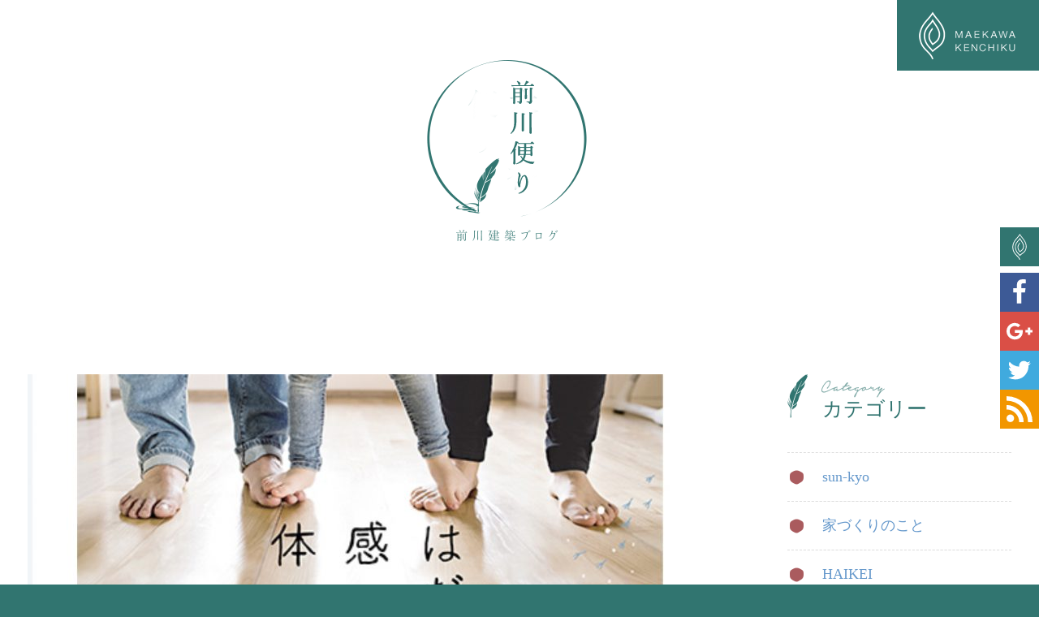

--- FILE ---
content_type: text/html; charset=UTF-8
request_url: https://blog.konoka-maeken.jp/archives/9837
body_size: 18059
content:
<!DOCTYPE html>
<html dir="ltr" lang="ja" prefix="og: https://ogp.me/ns#" class="no-js no-svg">
<head>
<meta charset="UTF-8">
<meta name="viewport" content="width=device-width, initial-scale=1">
<link rel="shortcut icon" href="https://blog.konoka-maeken.jp/favicon.ico">
<script type="text/javascript" src="//webfont.fontplus.jp/accessor/script/fontplus.js?J8CVW4Md-nY%3D&aa=1&ab=2" charset="utf-8"></script>

<script>(function(html){html.className = html.className.replace(/\bno-js\b/,'js')})(document.documentElement);</script>
<title>はだし | 前川便り｜富山の工務店 前川建築ブログ</title>

	  	<style>img:is([sizes="auto" i], [sizes^="auto," i]) { contain-intrinsic-size: 3000px 1500px }</style>
	
		<!-- All in One SEO 4.9.3 - aioseo.com -->
	<meta name="robots" content="max-image-preview:large" />
	<meta name="author" content="高川 綾乃"/>
	<link rel="canonical" href="https://blog.konoka-maeken.jp/archives/9837" />
	<meta name="generator" content="All in One SEO (AIOSEO) 4.9.3" />
		<meta property="og:locale" content="ja_JP" />
		<meta property="og:site_name" content="KONOKA STYLE" />
		<meta property="og:type" content="article" />
		<meta property="og:title" content="はだし | 前川便り｜富山の工務店 前川建築ブログ" />
		<meta property="og:url" content="https://blog.konoka-maeken.jp/archives/9837" />
		<meta property="og:image" content="https://blog.konoka-maeken.jp/wp-content/uploads/2018/03/img_9435.jpg" />
		<meta property="og:image:secure_url" content="https://blog.konoka-maeken.jp/wp-content/uploads/2018/03/img_9435.jpg" />
		<meta property="og:image:width" content="1334" />
		<meta property="og:image:height" content="750" />
		<meta property="article:published_time" content="2018-03-16T13:13:32+00:00" />
		<meta property="article:modified_time" content="2018-03-16T13:13:32+00:00" />
		<meta name="twitter:card" content="summary" />
		<meta name="twitter:title" content="はだし | 前川便り｜富山の工務店 前川建築ブログ" />
		<meta name="twitter:image" content="https://blog.konoka-maeken.jp/wp-content/uploads/2018/03/img_9435.jpg" />
		<script type="application/ld+json" class="aioseo-schema">
			{"@context":"https:\/\/schema.org","@graph":[{"@type":"Article","@id":"https:\/\/blog.konoka-maeken.jp\/archives\/9837#article","name":"\u306f\u3060\u3057 | \u524d\u5ddd\u4fbf\u308a\uff5c\u5bcc\u5c71\u306e\u5de5\u52d9\u5e97 \u524d\u5ddd\u5efa\u7bc9\u30d6\u30ed\u30b0","headline":"\u306f\u3060\u3057","author":{"@id":"https:\/\/blog.konoka-maeken.jp\/archives\/author\/takagawa#author"},"publisher":{"@id":"https:\/\/blog.konoka-maeken.jp\/#organization"},"image":{"@type":"ImageObject","url":"https:\/\/blog.konoka-maeken.jp\/wp-content\/uploads\/2018\/03\/img_9435.jpg","width":1334,"height":750},"datePublished":"2018-03-16T22:13:32+09:00","dateModified":"2018-03-16T22:13:32+09:00","inLanguage":"ja","mainEntityOfPage":{"@id":"https:\/\/blog.konoka-maeken.jp\/archives\/9837#webpage"},"isPartOf":{"@id":"https:\/\/blog.konoka-maeken.jp\/archives\/9837#webpage"},"articleSection":"\u65e5\u3005\u306e\u30b3\u30c8, \u3064\u3076\u3084\u304d"},{"@type":"BreadcrumbList","@id":"https:\/\/blog.konoka-maeken.jp\/archives\/9837#breadcrumblist","itemListElement":[{"@type":"ListItem","@id":"https:\/\/blog.konoka-maeken.jp#listItem","position":1,"name":"\u30db\u30fc\u30e0","item":"https:\/\/blog.konoka-maeken.jp","nextItem":{"@type":"ListItem","@id":"https:\/\/blog.konoka-maeken.jp\/archives\/category\/daily#listItem","name":"\u65e5\u3005\u306e\u30b3\u30c8"}},{"@type":"ListItem","@id":"https:\/\/blog.konoka-maeken.jp\/archives\/category\/daily#listItem","position":2,"name":"\u65e5\u3005\u306e\u30b3\u30c8","item":"https:\/\/blog.konoka-maeken.jp\/archives\/category\/daily","nextItem":{"@type":"ListItem","@id":"https:\/\/blog.konoka-maeken.jp\/archives\/category\/daily\/monologue#listItem","name":"\u3064\u3076\u3084\u304d"},"previousItem":{"@type":"ListItem","@id":"https:\/\/blog.konoka-maeken.jp#listItem","name":"\u30db\u30fc\u30e0"}},{"@type":"ListItem","@id":"https:\/\/blog.konoka-maeken.jp\/archives\/category\/daily\/monologue#listItem","position":3,"name":"\u3064\u3076\u3084\u304d","item":"https:\/\/blog.konoka-maeken.jp\/archives\/category\/daily\/monologue","nextItem":{"@type":"ListItem","@id":"https:\/\/blog.konoka-maeken.jp\/archives\/9837#listItem","name":"\u306f\u3060\u3057"},"previousItem":{"@type":"ListItem","@id":"https:\/\/blog.konoka-maeken.jp\/archives\/category\/daily#listItem","name":"\u65e5\u3005\u306e\u30b3\u30c8"}},{"@type":"ListItem","@id":"https:\/\/blog.konoka-maeken.jp\/archives\/9837#listItem","position":4,"name":"\u306f\u3060\u3057","previousItem":{"@type":"ListItem","@id":"https:\/\/blog.konoka-maeken.jp\/archives\/category\/daily\/monologue#listItem","name":"\u3064\u3076\u3084\u304d"}}]},{"@type":"Organization","@id":"https:\/\/blog.konoka-maeken.jp\/#organization","name":"\u524d\u5ddd\u4fbf\u308a\uff5c\u5bcc\u5c71\u306e\u5de5\u52d9\u5e97 \u524d\u5ddd\u5efa\u7bc9\u30d6\u30ed\u30b0","url":"https:\/\/blog.konoka-maeken.jp\/","logo":{"@type":"ImageObject","url":"https:\/\/blog.konoka-maeken.jp\/wp-content\/uploads\/2019\/05\/logo.png","@id":"https:\/\/blog.konoka-maeken.jp\/archives\/9837\/#organizationLogo","width":270,"height":270},"image":{"@id":"https:\/\/blog.konoka-maeken.jp\/archives\/9837\/#organizationLogo"}},{"@type":"Person","@id":"https:\/\/blog.konoka-maeken.jp\/archives\/author\/takagawa#author","url":"https:\/\/blog.konoka-maeken.jp\/archives\/author\/takagawa","name":"\u9ad8\u5ddd \u7dbe\u4e43"},{"@type":"WebPage","@id":"https:\/\/blog.konoka-maeken.jp\/archives\/9837#webpage","url":"https:\/\/blog.konoka-maeken.jp\/archives\/9837","name":"\u306f\u3060\u3057 | \u524d\u5ddd\u4fbf\u308a\uff5c\u5bcc\u5c71\u306e\u5de5\u52d9\u5e97 \u524d\u5ddd\u5efa\u7bc9\u30d6\u30ed\u30b0","inLanguage":"ja","isPartOf":{"@id":"https:\/\/blog.konoka-maeken.jp\/#website"},"breadcrumb":{"@id":"https:\/\/blog.konoka-maeken.jp\/archives\/9837#breadcrumblist"},"author":{"@id":"https:\/\/blog.konoka-maeken.jp\/archives\/author\/takagawa#author"},"creator":{"@id":"https:\/\/blog.konoka-maeken.jp\/archives\/author\/takagawa#author"},"image":{"@type":"ImageObject","url":"https:\/\/blog.konoka-maeken.jp\/wp-content\/uploads\/2018\/03\/img_9435.jpg","@id":"https:\/\/blog.konoka-maeken.jp\/archives\/9837\/#mainImage","width":1334,"height":750},"primaryImageOfPage":{"@id":"https:\/\/blog.konoka-maeken.jp\/archives\/9837#mainImage"},"datePublished":"2018-03-16T22:13:32+09:00","dateModified":"2018-03-16T22:13:32+09:00"},{"@type":"WebSite","@id":"https:\/\/blog.konoka-maeken.jp\/#website","url":"https:\/\/blog.konoka-maeken.jp\/","name":"\u524d\u5ddd\u4fbf\u308a\uff5c\u5bcc\u5c71\u306e\u5de5\u52d9\u5e97 \u524d\u5ddd\u5efa\u7bc9\u30d6\u30ed\u30b0","inLanguage":"ja","publisher":{"@id":"https:\/\/blog.konoka-maeken.jp\/#organization"}}]}
		</script>
		<!-- All in One SEO -->

<link rel='dns-prefetch' href='//fonts.googleapis.com' />
<link rel="alternate" type="application/rss+xml" title="前川便り｜富山の工務店 前川建築ブログ &raquo; フィード" href="https://blog.konoka-maeken.jp/feed" />
<link rel="alternate" type="application/rss+xml" title="前川便り｜富山の工務店 前川建築ブログ &raquo; コメントフィード" href="https://blog.konoka-maeken.jp/comments/feed" />
		<!-- This site uses the Google Analytics by ExactMetrics plugin v8.11.1 - Using Analytics tracking - https://www.exactmetrics.com/ -->
		<!-- Note: ExactMetrics is not currently configured on this site. The site owner needs to authenticate with Google Analytics in the ExactMetrics settings panel. -->
					<!-- No tracking code set -->
				<!-- / Google Analytics by ExactMetrics -->
		<script>
window._wpemojiSettings = {"baseUrl":"https:\/\/s.w.org\/images\/core\/emoji\/16.0.1\/72x72\/","ext":".png","svgUrl":"https:\/\/s.w.org\/images\/core\/emoji\/16.0.1\/svg\/","svgExt":".svg","source":{"concatemoji":"https:\/\/blog.konoka-maeken.jp\/wp-includes\/js\/wp-emoji-release.min.js?ver=6.8.3"}};
/*! This file is auto-generated */
!function(s,n){var o,i,e;function c(e){try{var t={supportTests:e,timestamp:(new Date).valueOf()};sessionStorage.setItem(o,JSON.stringify(t))}catch(e){}}function p(e,t,n){e.clearRect(0,0,e.canvas.width,e.canvas.height),e.fillText(t,0,0);var t=new Uint32Array(e.getImageData(0,0,e.canvas.width,e.canvas.height).data),a=(e.clearRect(0,0,e.canvas.width,e.canvas.height),e.fillText(n,0,0),new Uint32Array(e.getImageData(0,0,e.canvas.width,e.canvas.height).data));return t.every(function(e,t){return e===a[t]})}function u(e,t){e.clearRect(0,0,e.canvas.width,e.canvas.height),e.fillText(t,0,0);for(var n=e.getImageData(16,16,1,1),a=0;a<n.data.length;a++)if(0!==n.data[a])return!1;return!0}function f(e,t,n,a){switch(t){case"flag":return n(e,"\ud83c\udff3\ufe0f\u200d\u26a7\ufe0f","\ud83c\udff3\ufe0f\u200b\u26a7\ufe0f")?!1:!n(e,"\ud83c\udde8\ud83c\uddf6","\ud83c\udde8\u200b\ud83c\uddf6")&&!n(e,"\ud83c\udff4\udb40\udc67\udb40\udc62\udb40\udc65\udb40\udc6e\udb40\udc67\udb40\udc7f","\ud83c\udff4\u200b\udb40\udc67\u200b\udb40\udc62\u200b\udb40\udc65\u200b\udb40\udc6e\u200b\udb40\udc67\u200b\udb40\udc7f");case"emoji":return!a(e,"\ud83e\udedf")}return!1}function g(e,t,n,a){var r="undefined"!=typeof WorkerGlobalScope&&self instanceof WorkerGlobalScope?new OffscreenCanvas(300,150):s.createElement("canvas"),o=r.getContext("2d",{willReadFrequently:!0}),i=(o.textBaseline="top",o.font="600 32px Arial",{});return e.forEach(function(e){i[e]=t(o,e,n,a)}),i}function t(e){var t=s.createElement("script");t.src=e,t.defer=!0,s.head.appendChild(t)}"undefined"!=typeof Promise&&(o="wpEmojiSettingsSupports",i=["flag","emoji"],n.supports={everything:!0,everythingExceptFlag:!0},e=new Promise(function(e){s.addEventListener("DOMContentLoaded",e,{once:!0})}),new Promise(function(t){var n=function(){try{var e=JSON.parse(sessionStorage.getItem(o));if("object"==typeof e&&"number"==typeof e.timestamp&&(new Date).valueOf()<e.timestamp+604800&&"object"==typeof e.supportTests)return e.supportTests}catch(e){}return null}();if(!n){if("undefined"!=typeof Worker&&"undefined"!=typeof OffscreenCanvas&&"undefined"!=typeof URL&&URL.createObjectURL&&"undefined"!=typeof Blob)try{var e="postMessage("+g.toString()+"("+[JSON.stringify(i),f.toString(),p.toString(),u.toString()].join(",")+"));",a=new Blob([e],{type:"text/javascript"}),r=new Worker(URL.createObjectURL(a),{name:"wpTestEmojiSupports"});return void(r.onmessage=function(e){c(n=e.data),r.terminate(),t(n)})}catch(e){}c(n=g(i,f,p,u))}t(n)}).then(function(e){for(var t in e)n.supports[t]=e[t],n.supports.everything=n.supports.everything&&n.supports[t],"flag"!==t&&(n.supports.everythingExceptFlag=n.supports.everythingExceptFlag&&n.supports[t]);n.supports.everythingExceptFlag=n.supports.everythingExceptFlag&&!n.supports.flag,n.DOMReady=!1,n.readyCallback=function(){n.DOMReady=!0}}).then(function(){return e}).then(function(){var e;n.supports.everything||(n.readyCallback(),(e=n.source||{}).concatemoji?t(e.concatemoji):e.wpemoji&&e.twemoji&&(t(e.twemoji),t(e.wpemoji)))}))}((window,document),window._wpemojiSettings);
</script>
<style id='wp-emoji-styles-inline-css'>

	img.wp-smiley, img.emoji {
		display: inline !important;
		border: none !important;
		box-shadow: none !important;
		height: 1em !important;
		width: 1em !important;
		margin: 0 0.07em !important;
		vertical-align: -0.1em !important;
		background: none !important;
		padding: 0 !important;
	}
</style>
<link rel='stylesheet' id='wp-block-library-css' href='https://blog.konoka-maeken.jp/wp-includes/css/dist/block-library/style.min.css?ver=6.8.3' media='all' />
<style id='wp-block-library-theme-inline-css'>
.wp-block-audio :where(figcaption){color:#555;font-size:13px;text-align:center}.is-dark-theme .wp-block-audio :where(figcaption){color:#ffffffa6}.wp-block-audio{margin:0 0 1em}.wp-block-code{border:1px solid #ccc;border-radius:4px;font-family:Menlo,Consolas,monaco,monospace;padding:.8em 1em}.wp-block-embed :where(figcaption){color:#555;font-size:13px;text-align:center}.is-dark-theme .wp-block-embed :where(figcaption){color:#ffffffa6}.wp-block-embed{margin:0 0 1em}.blocks-gallery-caption{color:#555;font-size:13px;text-align:center}.is-dark-theme .blocks-gallery-caption{color:#ffffffa6}:root :where(.wp-block-image figcaption){color:#555;font-size:13px;text-align:center}.is-dark-theme :root :where(.wp-block-image figcaption){color:#ffffffa6}.wp-block-image{margin:0 0 1em}.wp-block-pullquote{border-bottom:4px solid;border-top:4px solid;color:currentColor;margin-bottom:1.75em}.wp-block-pullquote cite,.wp-block-pullquote footer,.wp-block-pullquote__citation{color:currentColor;font-size:.8125em;font-style:normal;text-transform:uppercase}.wp-block-quote{border-left:.25em solid;margin:0 0 1.75em;padding-left:1em}.wp-block-quote cite,.wp-block-quote footer{color:currentColor;font-size:.8125em;font-style:normal;position:relative}.wp-block-quote:where(.has-text-align-right){border-left:none;border-right:.25em solid;padding-left:0;padding-right:1em}.wp-block-quote:where(.has-text-align-center){border:none;padding-left:0}.wp-block-quote.is-large,.wp-block-quote.is-style-large,.wp-block-quote:where(.is-style-plain){border:none}.wp-block-search .wp-block-search__label{font-weight:700}.wp-block-search__button{border:1px solid #ccc;padding:.375em .625em}:where(.wp-block-group.has-background){padding:1.25em 2.375em}.wp-block-separator.has-css-opacity{opacity:.4}.wp-block-separator{border:none;border-bottom:2px solid;margin-left:auto;margin-right:auto}.wp-block-separator.has-alpha-channel-opacity{opacity:1}.wp-block-separator:not(.is-style-wide):not(.is-style-dots){width:100px}.wp-block-separator.has-background:not(.is-style-dots){border-bottom:none;height:1px}.wp-block-separator.has-background:not(.is-style-wide):not(.is-style-dots){height:2px}.wp-block-table{margin:0 0 1em}.wp-block-table td,.wp-block-table th{word-break:normal}.wp-block-table :where(figcaption){color:#555;font-size:13px;text-align:center}.is-dark-theme .wp-block-table :where(figcaption){color:#ffffffa6}.wp-block-video :where(figcaption){color:#555;font-size:13px;text-align:center}.is-dark-theme .wp-block-video :where(figcaption){color:#ffffffa6}.wp-block-video{margin:0 0 1em}:root :where(.wp-block-template-part.has-background){margin-bottom:0;margin-top:0;padding:1.25em 2.375em}
</style>
<style id='classic-theme-styles-inline-css'>
/*! This file is auto-generated */
.wp-block-button__link{color:#fff;background-color:#32373c;border-radius:9999px;box-shadow:none;text-decoration:none;padding:calc(.667em + 2px) calc(1.333em + 2px);font-size:1.125em}.wp-block-file__button{background:#32373c;color:#fff;text-decoration:none}
</style>
<link rel='stylesheet' id='aioseo/css/src/vue/standalone/blocks/table-of-contents/global.scss-css' href='https://blog.konoka-maeken.jp/wp-content/plugins/all-in-one-seo-pack/dist/Lite/assets/css/table-of-contents/global.e90f6d47.css?ver=4.9.3' media='all' />
<style id='global-styles-inline-css'>
:root{--wp--preset--aspect-ratio--square: 1;--wp--preset--aspect-ratio--4-3: 4/3;--wp--preset--aspect-ratio--3-4: 3/4;--wp--preset--aspect-ratio--3-2: 3/2;--wp--preset--aspect-ratio--2-3: 2/3;--wp--preset--aspect-ratio--16-9: 16/9;--wp--preset--aspect-ratio--9-16: 9/16;--wp--preset--color--black: #000000;--wp--preset--color--cyan-bluish-gray: #abb8c3;--wp--preset--color--white: #ffffff;--wp--preset--color--pale-pink: #f78da7;--wp--preset--color--vivid-red: #cf2e2e;--wp--preset--color--luminous-vivid-orange: #ff6900;--wp--preset--color--luminous-vivid-amber: #fcb900;--wp--preset--color--light-green-cyan: #7bdcb5;--wp--preset--color--vivid-green-cyan: #00d084;--wp--preset--color--pale-cyan-blue: #8ed1fc;--wp--preset--color--vivid-cyan-blue: #0693e3;--wp--preset--color--vivid-purple: #9b51e0;--wp--preset--gradient--vivid-cyan-blue-to-vivid-purple: linear-gradient(135deg,rgba(6,147,227,1) 0%,rgb(155,81,224) 100%);--wp--preset--gradient--light-green-cyan-to-vivid-green-cyan: linear-gradient(135deg,rgb(122,220,180) 0%,rgb(0,208,130) 100%);--wp--preset--gradient--luminous-vivid-amber-to-luminous-vivid-orange: linear-gradient(135deg,rgba(252,185,0,1) 0%,rgba(255,105,0,1) 100%);--wp--preset--gradient--luminous-vivid-orange-to-vivid-red: linear-gradient(135deg,rgba(255,105,0,1) 0%,rgb(207,46,46) 100%);--wp--preset--gradient--very-light-gray-to-cyan-bluish-gray: linear-gradient(135deg,rgb(238,238,238) 0%,rgb(169,184,195) 100%);--wp--preset--gradient--cool-to-warm-spectrum: linear-gradient(135deg,rgb(74,234,220) 0%,rgb(151,120,209) 20%,rgb(207,42,186) 40%,rgb(238,44,130) 60%,rgb(251,105,98) 80%,rgb(254,248,76) 100%);--wp--preset--gradient--blush-light-purple: linear-gradient(135deg,rgb(255,206,236) 0%,rgb(152,150,240) 100%);--wp--preset--gradient--blush-bordeaux: linear-gradient(135deg,rgb(254,205,165) 0%,rgb(254,45,45) 50%,rgb(107,0,62) 100%);--wp--preset--gradient--luminous-dusk: linear-gradient(135deg,rgb(255,203,112) 0%,rgb(199,81,192) 50%,rgb(65,88,208) 100%);--wp--preset--gradient--pale-ocean: linear-gradient(135deg,rgb(255,245,203) 0%,rgb(182,227,212) 50%,rgb(51,167,181) 100%);--wp--preset--gradient--electric-grass: linear-gradient(135deg,rgb(202,248,128) 0%,rgb(113,206,126) 100%);--wp--preset--gradient--midnight: linear-gradient(135deg,rgb(2,3,129) 0%,rgb(40,116,252) 100%);--wp--preset--font-size--small: 13px;--wp--preset--font-size--medium: 20px;--wp--preset--font-size--large: 36px;--wp--preset--font-size--x-large: 42px;--wp--preset--spacing--20: 0.44rem;--wp--preset--spacing--30: 0.67rem;--wp--preset--spacing--40: 1rem;--wp--preset--spacing--50: 1.5rem;--wp--preset--spacing--60: 2.25rem;--wp--preset--spacing--70: 3.38rem;--wp--preset--spacing--80: 5.06rem;--wp--preset--shadow--natural: 6px 6px 9px rgba(0, 0, 0, 0.2);--wp--preset--shadow--deep: 12px 12px 50px rgba(0, 0, 0, 0.4);--wp--preset--shadow--sharp: 6px 6px 0px rgba(0, 0, 0, 0.2);--wp--preset--shadow--outlined: 6px 6px 0px -3px rgba(255, 255, 255, 1), 6px 6px rgba(0, 0, 0, 1);--wp--preset--shadow--crisp: 6px 6px 0px rgba(0, 0, 0, 1);}:where(.is-layout-flex){gap: 0.5em;}:where(.is-layout-grid){gap: 0.5em;}body .is-layout-flex{display: flex;}.is-layout-flex{flex-wrap: wrap;align-items: center;}.is-layout-flex > :is(*, div){margin: 0;}body .is-layout-grid{display: grid;}.is-layout-grid > :is(*, div){margin: 0;}:where(.wp-block-columns.is-layout-flex){gap: 2em;}:where(.wp-block-columns.is-layout-grid){gap: 2em;}:where(.wp-block-post-template.is-layout-flex){gap: 1.25em;}:where(.wp-block-post-template.is-layout-grid){gap: 1.25em;}.has-black-color{color: var(--wp--preset--color--black) !important;}.has-cyan-bluish-gray-color{color: var(--wp--preset--color--cyan-bluish-gray) !important;}.has-white-color{color: var(--wp--preset--color--white) !important;}.has-pale-pink-color{color: var(--wp--preset--color--pale-pink) !important;}.has-vivid-red-color{color: var(--wp--preset--color--vivid-red) !important;}.has-luminous-vivid-orange-color{color: var(--wp--preset--color--luminous-vivid-orange) !important;}.has-luminous-vivid-amber-color{color: var(--wp--preset--color--luminous-vivid-amber) !important;}.has-light-green-cyan-color{color: var(--wp--preset--color--light-green-cyan) !important;}.has-vivid-green-cyan-color{color: var(--wp--preset--color--vivid-green-cyan) !important;}.has-pale-cyan-blue-color{color: var(--wp--preset--color--pale-cyan-blue) !important;}.has-vivid-cyan-blue-color{color: var(--wp--preset--color--vivid-cyan-blue) !important;}.has-vivid-purple-color{color: var(--wp--preset--color--vivid-purple) !important;}.has-black-background-color{background-color: var(--wp--preset--color--black) !important;}.has-cyan-bluish-gray-background-color{background-color: var(--wp--preset--color--cyan-bluish-gray) !important;}.has-white-background-color{background-color: var(--wp--preset--color--white) !important;}.has-pale-pink-background-color{background-color: var(--wp--preset--color--pale-pink) !important;}.has-vivid-red-background-color{background-color: var(--wp--preset--color--vivid-red) !important;}.has-luminous-vivid-orange-background-color{background-color: var(--wp--preset--color--luminous-vivid-orange) !important;}.has-luminous-vivid-amber-background-color{background-color: var(--wp--preset--color--luminous-vivid-amber) !important;}.has-light-green-cyan-background-color{background-color: var(--wp--preset--color--light-green-cyan) !important;}.has-vivid-green-cyan-background-color{background-color: var(--wp--preset--color--vivid-green-cyan) !important;}.has-pale-cyan-blue-background-color{background-color: var(--wp--preset--color--pale-cyan-blue) !important;}.has-vivid-cyan-blue-background-color{background-color: var(--wp--preset--color--vivid-cyan-blue) !important;}.has-vivid-purple-background-color{background-color: var(--wp--preset--color--vivid-purple) !important;}.has-black-border-color{border-color: var(--wp--preset--color--black) !important;}.has-cyan-bluish-gray-border-color{border-color: var(--wp--preset--color--cyan-bluish-gray) !important;}.has-white-border-color{border-color: var(--wp--preset--color--white) !important;}.has-pale-pink-border-color{border-color: var(--wp--preset--color--pale-pink) !important;}.has-vivid-red-border-color{border-color: var(--wp--preset--color--vivid-red) !important;}.has-luminous-vivid-orange-border-color{border-color: var(--wp--preset--color--luminous-vivid-orange) !important;}.has-luminous-vivid-amber-border-color{border-color: var(--wp--preset--color--luminous-vivid-amber) !important;}.has-light-green-cyan-border-color{border-color: var(--wp--preset--color--light-green-cyan) !important;}.has-vivid-green-cyan-border-color{border-color: var(--wp--preset--color--vivid-green-cyan) !important;}.has-pale-cyan-blue-border-color{border-color: var(--wp--preset--color--pale-cyan-blue) !important;}.has-vivid-cyan-blue-border-color{border-color: var(--wp--preset--color--vivid-cyan-blue) !important;}.has-vivid-purple-border-color{border-color: var(--wp--preset--color--vivid-purple) !important;}.has-vivid-cyan-blue-to-vivid-purple-gradient-background{background: var(--wp--preset--gradient--vivid-cyan-blue-to-vivid-purple) !important;}.has-light-green-cyan-to-vivid-green-cyan-gradient-background{background: var(--wp--preset--gradient--light-green-cyan-to-vivid-green-cyan) !important;}.has-luminous-vivid-amber-to-luminous-vivid-orange-gradient-background{background: var(--wp--preset--gradient--luminous-vivid-amber-to-luminous-vivid-orange) !important;}.has-luminous-vivid-orange-to-vivid-red-gradient-background{background: var(--wp--preset--gradient--luminous-vivid-orange-to-vivid-red) !important;}.has-very-light-gray-to-cyan-bluish-gray-gradient-background{background: var(--wp--preset--gradient--very-light-gray-to-cyan-bluish-gray) !important;}.has-cool-to-warm-spectrum-gradient-background{background: var(--wp--preset--gradient--cool-to-warm-spectrum) !important;}.has-blush-light-purple-gradient-background{background: var(--wp--preset--gradient--blush-light-purple) !important;}.has-blush-bordeaux-gradient-background{background: var(--wp--preset--gradient--blush-bordeaux) !important;}.has-luminous-dusk-gradient-background{background: var(--wp--preset--gradient--luminous-dusk) !important;}.has-pale-ocean-gradient-background{background: var(--wp--preset--gradient--pale-ocean) !important;}.has-electric-grass-gradient-background{background: var(--wp--preset--gradient--electric-grass) !important;}.has-midnight-gradient-background{background: var(--wp--preset--gradient--midnight) !important;}.has-small-font-size{font-size: var(--wp--preset--font-size--small) !important;}.has-medium-font-size{font-size: var(--wp--preset--font-size--medium) !important;}.has-large-font-size{font-size: var(--wp--preset--font-size--large) !important;}.has-x-large-font-size{font-size: var(--wp--preset--font-size--x-large) !important;}
:where(.wp-block-post-template.is-layout-flex){gap: 1.25em;}:where(.wp-block-post-template.is-layout-grid){gap: 1.25em;}
:where(.wp-block-columns.is-layout-flex){gap: 2em;}:where(.wp-block-columns.is-layout-grid){gap: 2em;}
:root :where(.wp-block-pullquote){font-size: 1.5em;line-height: 1.6;}
</style>
<link rel='stylesheet' id='wp-lightbox-2.min.css-css' href='https://blog.konoka-maeken.jp/wp-content/plugins/wp-lightbox-2/styles/lightbox.min.css?ver=1.3.4' media='all' />
<link rel='stylesheet' id='twentyseventeen-style-css' href='https://blog.konoka-maeken.jp/wp-content/themes/blog2017/style.css?ver=20250415' media='all' />
<link rel='stylesheet' id='twentyseventeen-block-style-css' href='https://blog.konoka-maeken.jp/wp-content/themes/twentyseventeen/assets/css/blocks.css?ver=20240729' media='all' />
<script src="https://blog.konoka-maeken.jp/wp-includes/js/jquery/jquery.min.js?ver=3.7.1" id="jquery-core-js"></script>
<script src="https://blog.konoka-maeken.jp/wp-includes/js/jquery/jquery-migrate.min.js?ver=3.4.1" id="jquery-migrate-js"></script>
<script id="twentyseventeen-global-js-extra">
var twentyseventeenScreenReaderText = {"quote":"<svg class=\"icon icon-quote-right\" aria-hidden=\"true\" role=\"img\"> <use href=\"#icon-quote-right\" xlink:href=\"#icon-quote-right\"><\/use> <\/svg>"};
</script>
<script src="https://blog.konoka-maeken.jp/wp-content/themes/twentyseventeen/assets/js/global.js?ver=20211130" id="twentyseventeen-global-js" defer data-wp-strategy="defer"></script>
<link rel="https://api.w.org/" href="https://blog.konoka-maeken.jp/wp-json/" /><link rel="alternate" title="JSON" type="application/json" href="https://blog.konoka-maeken.jp/wp-json/wp/v2/posts/9837" /><link rel="alternate" title="oEmbed (JSON)" type="application/json+oembed" href="https://blog.konoka-maeken.jp/wp-json/oembed/1.0/embed?url=https%3A%2F%2Fblog.konoka-maeken.jp%2Farchives%2F9837" />
<link rel="alternate" title="oEmbed (XML)" type="text/xml+oembed" href="https://blog.konoka-maeken.jp/wp-json/oembed/1.0/embed?url=https%3A%2F%2Fblog.konoka-maeken.jp%2Farchives%2F9837&#038;format=xml" />
		<style id="twentyseventeen-custom-header-styles" type="text/css">
				.site-title,
		.site-description {
			position: absolute;
			clip-path: inset(50%);
		}
				</style>
		<script type="text/javascript">
(function( $ ) {
	$(function() {
	var openBtn = $('.sp-btn'),
		openArea = $('.sp-menu'),
		slideTime = 200;
	
		//openArea.css('display','none');
		$('.sp-btn').click(function(){
			$(this).toggleClass('toggled-on');
			$('.sp-menu').slideToggle(slideTime);
		});
	});
})( jQuery );
</script>
<script async src="https://beacon.digima.com/v2/bootstrap/d0b-QU9HTUtRRTNPR3xFakxBWUhZWE9nZzR1UnVCNDg3Vw"></script>
</head>

<body class="wp-singular post-template-default single single-post postid-9837 single-format-standard wp-custom-logo wp-embed-responsive wp-theme-twentyseventeen wp-child-theme-blog2017 group-blog has-sidebar title-tagline-hidden colors-light">
<div id="page" class="site">
	<a class="skip-link screen-reader-text" href="#content">コンテンツへスキップ</a>

	<header id="masthead" class="site-header" role="banner">

		<div class="custom-header">

		<div class="custom-header-media">
					</div>

	<div class="site-branding">
	<div class="wrap">

		<a href="https://blog.konoka-maeken.jp/" class="custom-logo-link" rel="home"><img width="270" height="270" src="https://blog.konoka-maeken.jp/wp-content/uploads/2019/05/logo.png" class="custom-logo" alt="前川便り｜富山の工務店 前川建築ブログ" decoding="async" fetchpriority="high" /></a>
		<div class="site-branding-text">
										<p class="site-title"><a href="https://blog.konoka-maeken.jp/" rel="home" >前川便り｜富山の工務店 前川建築ブログ</a></p>
			
					</div><!-- .site-branding-text -->

		
	</div><!-- .wrap -->
</div><!-- .site-branding -->

</div><!-- .custom-header -->

				<div class="sp-btn"><img src="https://blog.konoka-maeken.jp/wp-content/themes/blog2017/assets/images/btn_menu.png" alt="menu" class="icon-bars" /><img src="https://blog.konoka-maeken.jp/wp-content/themes/blog2017/assets/images/btn_menu_close.png" alt="close" class="icon-close" /></div>
		<div class="sp-menu">
			<div class="wrap">
				<ul class="category-list">
					<li class="cat-item cat-item-34"><a href="https://blog.konoka-maeken.jp/archives/category/sun-kyo">sun-kyo</a>
</li>
	<li class="cat-item cat-item-3"><a href="https://blog.konoka-maeken.jp/archives/category/iedukuri">家づくりのこと</a>
</li>
	<li class="cat-item cat-item-30"><a href="https://blog.konoka-maeken.jp/archives/category/haikei">HAIKEI</a>
</li>
	<li class="cat-item cat-item-4"><a href="https://blog.konoka-maeken.jp/archives/category/daiku">大工の目線</a>
</li>
	<li class="cat-item cat-item-12"><a href="https://blog.konoka-maeken.jp/archives/category/wazawaza">わざわ座「大工の手」</a>
</li>
	<li class="cat-item cat-item-16"><a href="https://blog.konoka-maeken.jp/archives/category/daily">日々のコト</a>
</li>
	<li class="cat-item cat-item-2"><a href="https://blog.konoka-maeken.jp/archives/category/event">イベントレポート</a>
</li>
				</ul>
			</div>
		</div>



	</header><!-- #masthead -->


	<div class="site-content-contain">
		<div id="content" class="site-content">

<div class="wrap">
	<div id="primary" class="content-area">
		<main id="main" class="site-main" role="main">

			
<article id="post-9837" class="post-9837 post type-post status-publish format-standard has-post-thumbnail hentry category-daily category-monologue">

	<div class="post-thumbnail">
		<img width="840" height="472" src="https://blog.konoka-maeken.jp/wp-content/uploads/2018/03/img_9435-840x472.jpg" class="attachment-large size-large wp-post-image" alt="" decoding="async" />			</div><!-- .post-thumbnail -->
	

	<header class="entry-header">
					<div class="cat-icon-badges"><a href="" class="cat-icon-badge cat-daily">日々のコト</a></div>
			<div class="single-author-link"><a href="https://blog.konoka-maeken.jp/archives/author/takagawa" title="高川 綾乃 の投稿" rel="author">高川 綾乃</a></div>
			<time>2018.03.16</time>
			<h1 class="entry-title">はだし</h1>			</header><!-- .entry-header -->

	<div class="entry-content">
		<p>こんばんわ。</p>
<p>スリッパ派、高川です。</p>
<p>結局体調戻らず。</p>
<p>お休みいただいて病院行って。</p>
<p>風邪薬と花粉症の薬を処方され帰宅。</p>
<p>そこから爆睡。</p>
<p>起きたら外真っ暗でびっくらぽん。</p>
<p>そんなこんなで。</p>
<p>明日からは天気よくなるらしいです。</p>
<p>寒いみたいですけど。</p>
<p>プレミオでイベントがありますよ。</p>
<p>はだしで感じる体験会。</p>
<p>展示場だからこそ出来ること。</p>
<p>完成見学会は施主様の家ですからね。</p>
<p>はだしでぺたぺたなんてできません。</p>
<p>させません。</p>
<p>（笑）</p>
<p>スリッパ派も多い昨今ですが。</p>
<p>めんどくさくてたまにそのまま歩いちゃうなんてよくあること。</p>
<p>もはやめんどくさくなってスリッパやめちゃうとかね。</p>
<p>あるある。</p>
<p>前川建築ではお馴染みの杉フロア。</p>
<p>住んだあとにしか体感できない杉フロア。</p>
<p>それが先に体験できちゃう。</p>
<p>高川はこないだ掃除がてら体験してきましたよ。</p>
<p>んふふ。</p>
<p>みなさんもぜひ。</p>
	</div><!-- .entry-content -->
	
	<footer class="entry-footer">
		<div class="single-author clear">
			<div class="author-profile">
				<img src="https://blog.konoka-maeken.jp/wp-content/uploads/takagawa2.jpg" alt="" class="profile-icon" />
			</div>
			<div class="author-text">
				<div class="author-class-name">
					総務・広報				</div>
				<h2 class="author-name">高川 綾乃<small>Ayano Takagawa</small></h2>
				<div class="author-description">
					ゆるーく、のびのび、高川らしさ全開で。ほぼ毎日更新中。					<p><a href="https://blog.konoka-maeken.jp/archives/author/takagawa"><svg class="icon icon-play" aria-hidden="true" role="img"> <use href="#icon-play" xlink:href="#icon-play"></use> </svg>高川 綾乃の記事一覧を見る</a></p>
				</div>
			</div>
		</div>
	</footer>


</article><!-- #post-## -->

<div id="comments" class="comments-area">

		<div id="respond" class="comment-respond">
		<h3 id="reply-title" class="comment-reply-title">コメントを残す <small><a rel="nofollow" id="cancel-comment-reply-link" href="/archives/9837#respond" style="display:none;">コメントをキャンセル</a></small></h3><form action="https://blog.konoka-maeken.jp/wp-comments-post.php" method="post" id="commentform" class="comment-form"><p class="comment-notes"><span id="email-notes">メールアドレスが公開されることはありません。</span> <span class="required-field-message"><span class="required">※</span> が付いている欄は必須項目です</span></p><p class="comment-form-comment"><label for="comment">コメント <span class="required">※</span></label> <textarea id="comment" name="comment" cols="45" rows="8" maxlength="65525" required></textarea></p><p class="comment-form-author"><label for="author">名前 <span class="required">※</span></label> <input id="author" name="author" type="text" value="" size="30" maxlength="245" autocomplete="name" required /></p>
<p class="comment-form-email"><label for="email">メール <span class="required">※</span></label> <input id="email" name="email" type="email" value="" size="30" maxlength="100" aria-describedby="email-notes" autocomplete="email" required /></p>
<p class="comment-form-url"><label for="url">サイト</label> <input id="url" name="url" type="url" value="" size="30" maxlength="200" autocomplete="url" /></p>
<p class="form-submit"><input name="submit" type="submit" id="submit" class="submit" value="コメントを送信" /> <input type='hidden' name='comment_post_ID' value='9837' id='comment_post_ID' />
<input type='hidden' name='comment_parent' id='comment_parent' value='0' />
</p><p style="display: none !important;" class="akismet-fields-container" data-prefix="ak_"><label>&#916;<textarea name="ak_hp_textarea" cols="45" rows="8" maxlength="100"></textarea></label><input type="hidden" id="ak_js_1" name="ak_js" value="58"/><script>document.getElementById( "ak_js_1" ).setAttribute( "value", ( new Date() ).getTime() );</script></p></form>	</div><!-- #respond -->
	
</div><!-- #comments -->

		
<div class='rp4wp-related-posts'>
<h3>関連記事</h3>
<ul>
<li><div class='rp4wp-related-post-image'>
<a href='https://blog.konoka-maeken.jp/archives/2370'><img width="286" height="430" src="https://blog.konoka-maeken.jp/wp-content/uploads/DSC06571-286x430.jpg" class="attachment-medium size-medium wp-post-image" alt="" decoding="async" /></a></div>
<div class='rp4wp-related-post-content'>
<a href='https://blog.konoka-maeken.jp/archives/2370'>いよいよ雪・・・</a></div>
</li>
<li><div class='rp4wp-related-post-image'>
<a href='https://blog.konoka-maeken.jp/archives/6122'><img width="430" height="323" src="https://blog.konoka-maeken.jp/wp-content/uploads/img_6065-430x323.jpg" class="attachment-medium size-medium wp-post-image" alt="" decoding="async" /></a></div>
<div class='rp4wp-related-post-content'>
<a href='https://blog.konoka-maeken.jp/archives/6122'>せっせと</a></div>
</li>
<li><div class='rp4wp-related-post-image'>
<a href='https://blog.konoka-maeken.jp/archives/6143'><img width="430" height="430" src="https://blog.konoka-maeken.jp/wp-content/uploads/img_6075-1-430x430.jpg" class="attachment-medium size-medium wp-post-image" alt="" decoding="async" loading="lazy" /></a></div>
<div class='rp4wp-related-post-content'>
<a href='https://blog.konoka-maeken.jp/archives/6143'>伝わりますように</a></div>
</li>
<li><div class='rp4wp-related-post-image'>
<a href='https://blog.konoka-maeken.jp/archives/6149'><img width="430" height="323" src="https://blog.konoka-maeken.jp/wp-content/uploads/img_6116-430x323.jpg" class="attachment-medium size-medium wp-post-image" alt="" decoding="async" loading="lazy" /></a></div>
<div class='rp4wp-related-post-content'>
<a href='https://blog.konoka-maeken.jp/archives/6149'>なんでやねん</a></div>
</li>
</ul>
</div>
<div class="sns-btns">
	<a class="sns-btn_konoka" href="http://www.konoka-maeken.jp" target="_blank" title="木の香 前川建築 のウェブサイトへ">
		<svg class="icon icon-konoka" aria-hidden="true" role="img"> <use href="#icon-konoka" xlink:href="#icon-konoka"></use> </svg>	</a>
	<a data-site="" class="sns-btn_facebook" href="http://www.facebook.com/sharer.php?u=https://blog.konoka-maeken.jp/archives/9837" target="_blank" title="Facebookでシェア">
		<svg class="icon icon-facebook" aria-hidden="true" role="img"> <use href="#icon-facebook" xlink:href="#icon-facebook"></use> </svg>	</a>
	<a data-site="" class="sns-btn_google-plus" href="https://plus.google.com/share?url=https://blog.konoka-maeken.jp/archives/9837" target="_blank" title="Google+でシェア">
		<svg class="icon icon-google-plus" aria-hidden="true" role="img"> <use href="#icon-google-plus" xlink:href="#icon-google-plus"></use> </svg>	</a>
	<a data-site="" class="sns-btn_twitter" href="http://twitter.com/share?url=https://blog.konoka-maeken.jp/archives/9837&amp;text=はだし｜前川便り｜富山の工務店 前川建築ブログ" target="_blank" title="ツイッターでシェア">
		<svg class="icon icon-twitter" aria-hidden="true" role="img"> <use href="#icon-twitter" xlink:href="#icon-twitter"></use> </svg>	</a>
	<a class="sns-btn_feed" href="https://blog.konoka-maeken.jp/feed" target="_blank" title="このブログのフィードを表示">
		<svg class="icon icon-feed" aria-hidden="true" role="img"> <use href="#icon-feed" xlink:href="#icon-feed"></use> </svg>	</a>
</div>



	<nav class="navigation post-navigation" aria-label="投稿">
		<h2 class="screen-reader-text">投稿ナビゲーション</h2>
		<div class="nav-links"><div class="nav-previous"><a href="https://blog.konoka-maeken.jp/archives/9830" rel="prev"><span class="bullet">◀︎</span>　前へ　</a></div><div class="nav-next"><a href="https://blog.konoka-maeken.jp/archives/9844" rel="next">　次へ　<span class="bullet">▶︎</span></a></div></div>
	</nav>

			
		</main><!-- #main -->
	</div><!-- #primary -->
	
<aside id="secondary" class="widget-area" role="complementary">



	<section id="categories" class="widget widget_categories">
		<h2 class="widget-title">カテゴリー</h2>
		<ul class="category-list">
			<li class="cat-item cat-item-34"><a href="https://blog.konoka-maeken.jp/archives/category/sun-kyo">sun-kyo</a>
</li>
	<li class="cat-item cat-item-3"><a href="https://blog.konoka-maeken.jp/archives/category/iedukuri">家づくりのこと</a>
</li>
	<li class="cat-item cat-item-30"><a href="https://blog.konoka-maeken.jp/archives/category/haikei">HAIKEI</a>
</li>
	<li class="cat-item cat-item-4"><a href="https://blog.konoka-maeken.jp/archives/category/daiku">大工の目線</a>
</li>
	<li class="cat-item cat-item-12"><a href="https://blog.konoka-maeken.jp/archives/category/wazawaza">わざわ座「大工の手」</a>
</li>
	<li class="cat-item cat-item-16"><a href="https://blog.konoka-maeken.jp/archives/category/daily">日々のコト</a>
</li>
	<li class="cat-item cat-item-2"><a href="https://blog.konoka-maeken.jp/archives/category/event">イベントレポート</a>
</li>
		</ul>
	</section>


	<section id="blog-authors" class="widget widget_text">
		<h2 class="widget-title">私たちが書いてます</h2>

			<div class="side-author-list">
			<a href="https://blog.konoka-maeken.jp/archives/author/jyunya-matsushima">
				<div class="author-profile">
					<img src="https://blog.konoka-maeken.jp/wp-content/uploads/2020/02/DSC_7400.jpg" alt="" class="profile-icon" />
				</div>
				<div class="author-text">
					<div class="author-class-name">
						アドバイザー					</div>
					<h2 class="author-name">松島 純也<small>Jyunya Matsushima</small></h2>
				</div>
			</a>
			<div class="author-description">
				私の日々の学びや気づきを、わかりやすく皆さんに発信していきます。				<p><a href="https://blog.konoka-maeken.jp/archives/author/jyunya-matsushima"><svg class="icon icon-play" aria-hidden="true" role="img"> <use href="#icon-play" xlink:href="#icon-play"></use> </svg>松島 純也の記事一覧を見る</a></p>
			</div>
		</div>
			<div class="side-author-list">
			<a href="https://blog.konoka-maeken.jp/archives/author/kumamoto">
				<div class="author-profile">
					<img src="https://blog.konoka-maeken.jp/wp-content/uploads/2025/06/e75f4046ba3d2b629c069aa656bf5969.jpg" alt="" class="profile-icon" />
				</div>
				<div class="author-text">
					<div class="author-class-name">
						アドバイザー					</div>
					<h2 class="author-name">熊本 考宏<small>Takahiro Kumamoto</small></h2>
				</div>
			</a>
			<div class="author-description">
				日々、わからない事、悩む事の連続。
学んだ事、感じた事を備忘録として発信していきます。				<p><a href="https://blog.konoka-maeken.jp/archives/author/kumamoto"><svg class="icon icon-play" aria-hidden="true" role="img"> <use href="#icon-play" xlink:href="#icon-play"></use> </svg>熊本 考宏の記事一覧を見る</a></p>
			</div>
		</div>
			<div class="side-author-list">
			<a href="https://blog.konoka-maeken.jp/archives/author/kawagishi">
				<div class="author-profile">
					<img src="https://blog.konoka-maeken.jp/wp-content/uploads/2020/02/4623ba81a26e2f994d5552b7ffbd0c97-e1582702546588.jpg" alt="" class="profile-icon" />
				</div>
				<div class="author-text">
					<div class="author-class-name">
						広報					</div>
					<h2 class="author-name">河岸 素子<small>Motoko Kawagishi</small></h2>
				</div>
			</a>
			<div class="author-description">
				主にイベントについて書いています。ここぞという瞬間を撮れるようにカメラの勉強中。				<p><a href="https://blog.konoka-maeken.jp/archives/author/kawagishi"><svg class="icon icon-play" aria-hidden="true" role="img"> <use href="#icon-play" xlink:href="#icon-play"></use> </svg>河岸 素子の記事一覧を見る</a></p>
			</div>
		</div>
			<div class="side-author-list">
			<a href="https://blog.konoka-maeken.jp/archives/author/ikeda">
				<div class="author-profile">
					<img src="https://blog.konoka-maeken.jp/wp-content/uploads/2024/04/DSC_4869-scaled-e1713437169331.jpg" alt="" class="profile-icon" />
				</div>
				<div class="author-text">
					<div class="author-class-name">
						広報					</div>
					<h2 class="author-name">三宅 りほ<small>Riho Miyake</small></h2>
				</div>
			</a>
			<div class="author-description">
				前川のいちファンとして、魅力を発信していきます！自然あふれる四谷尾の事務所が大好きです。				<p><a href="https://blog.konoka-maeken.jp/archives/author/ikeda"><svg class="icon icon-play" aria-hidden="true" role="img"> <use href="#icon-play" xlink:href="#icon-play"></use> </svg>三宅 りほの記事一覧を見る</a></p>
			</div>
		</div>
		</section>




	<section id="text-7" class="widget widget_text"><h2 class="widget-title">前川建築について</h2>			<div class="textwidget"><p>木の香 (株)前川建築は立山山麓のふもと富山県立山町にある工務店です。自然に調和した木の家を大工の手仕事で丁寧につくっています。</p>
<p><a href="http://www.konoka-maeken.jp/">前川建築ウェブサイト</a></p>
</div>
		</section><section id="text-6" class="widget widget_text"><h2 class="widget-title">前川建築の家の暮らしを動画でご覧ください</h2>			<div class="textwidget"><p>お引き渡しをして数年たったオーナー様の暮らしぶりを高岡の映像作家金森正晃氏に撮影していただきました。</p>
</div>
		</section><section id="media_video-3" class="widget widget_media_video"><div style="width:100%;" class="wp-video"><!--[if lt IE 9]><script>document.createElement('video');</script><![endif]-->
<video class="wp-video-shortcode" id="video-9837-1" preload="metadata" controls="controls"><source type="video/youtube" src="https://www.youtube.com/watch?v=IlF-0tZK9B0&#038;_=1" /><a href="https://www.youtube.com/watch?v=IlF-0tZK9B0">https://www.youtube.com/watch?v=IlF-0tZK9B0</a></video></div></section><section id="text-8" class="widget widget_text">			<div class="textwidget"><p>新築時から比べて経年美化した自然素材や、ご自宅での生活を丁寧に楽しんで暮らしているご様子が伝わる映像です。ご覧ください。</p>
<p><a href="https://www.youtube.com/channel/UCMKR1vDrkKaolqa8TIZIgmg/featured" target="_blank">YouTubeですべての動画を見る</a></p>
</div>
		</section>



</aside><!-- #secondary -->
</div><!-- .wrap -->


		</div><!-- #content -->

		<footer id="colophon" class="site-footer" role="contentinfo">
			<div class="wrap">
								<address class="copyright"><p class="pc-only"><a href="http://www.konoka-maeken.jp" class="serif">木の香株式会社前川建築</a></p>
				&copy; KONOKA MAEKAWA KENCHIKU.</address>
			</div><!-- .wrap -->
		</footer><!-- #colophon -->
	</div><!-- .site-content-contain -->
<div class="to-home-btn">
	<a href="http://www.konoka-maeken.jp"><img src="https://blog.konoka-maeken.jp/wp-content/themes/blog2017/assets/images/btn_web-site.png" alt="木の香 前川建築" /></a>
</div>

</div><!-- #page -->

<script type="speculationrules">
{"prefetch":[{"source":"document","where":{"and":[{"href_matches":"\/*"},{"not":{"href_matches":["\/wp-*.php","\/wp-admin\/*","\/wp-content\/uploads\/*","\/wp-content\/*","\/wp-content\/plugins\/*","\/wp-content\/themes\/blog2017\/*","\/wp-content\/themes\/twentyseventeen\/*","\/*\\?(.+)"]}},{"not":{"selector_matches":"a[rel~=\"nofollow\"]"}},{"not":{"selector_matches":".no-prefetch, .no-prefetch a"}}]},"eagerness":"conservative"}]}
</script>
<link rel='stylesheet' id='mediaelement-css' href='https://blog.konoka-maeken.jp/wp-includes/js/mediaelement/mediaelementplayer-legacy.min.css?ver=4.2.17' media='all' />
<link rel='stylesheet' id='wp-mediaelement-css' href='https://blog.konoka-maeken.jp/wp-includes/js/mediaelement/wp-mediaelement.min.css?ver=6.8.3' media='all' />
<script id="wp-jquery-lightbox-js-extra">
var JQLBSettings = {"fitToScreen":"1","resizeSpeed":"400","displayDownloadLink":"1","navbarOnTop":"0","loopImages":"","resizeCenter":"","marginSize":"0","linkTarget":"_blank","help":"","prevLinkTitle":"previous image","nextLinkTitle":"next image","prevLinkText":"\u00ab Previous","nextLinkText":"Next \u00bb","closeTitle":"close image gallery","image":"Image ","of":" of ","download":"Download","jqlb_overlay_opacity":"80","jqlb_overlay_color":"#000000","jqlb_overlay_close":"1","jqlb_border_width":"10","jqlb_border_color":"#ffffff","jqlb_border_radius":"0","jqlb_image_info_background_transparency":"100","jqlb_image_info_bg_color":"#ffffff","jqlb_image_info_text_color":"#000000","jqlb_image_info_text_fontsize":"10","jqlb_show_text_for_image":"1","jqlb_next_image_title":"next image","jqlb_previous_image_title":"previous image","jqlb_next_button_image":"https:\/\/blog.konoka-maeken.jp\/wp-content\/plugins\/wp-lightbox-2\/styles\/images\/next.gif","jqlb_previous_button_image":"https:\/\/blog.konoka-maeken.jp\/wp-content\/plugins\/wp-lightbox-2\/styles\/images\/prev.gif","jqlb_maximum_width":"","jqlb_maximum_height":"","jqlb_show_close_button":"1","jqlb_close_image_title":"close image gallery","jqlb_close_image_max_heght":"22","jqlb_image_for_close_lightbox":"https:\/\/blog.konoka-maeken.jp\/wp-content\/plugins\/wp-lightbox-2\/styles\/images\/closelabel.gif","jqlb_keyboard_navigation":"1","jqlb_popup_size_fix":"0"};
</script>
<script src="https://blog.konoka-maeken.jp/wp-content/plugins/wp-lightbox-2/js/dist/wp-lightbox-2.min.js?ver=1.3.4.1" id="wp-jquery-lightbox-js"></script>
<script src="https://blog.konoka-maeken.jp/wp-content/themes/twentyseventeen/assets/js/jquery.scrollTo.js?ver=2.1.3" id="jquery-scrollto-js" defer data-wp-strategy="defer"></script>
<script src="https://blog.konoka-maeken.jp/wp-includes/js/comment-reply.min.js?ver=6.8.3" id="comment-reply-js" async data-wp-strategy="async"></script>
<script id="mediaelement-core-js-before">
var mejsL10n = {"language":"ja","strings":{"mejs.download-file":"\u30d5\u30a1\u30a4\u30eb\u3092\u30c0\u30a6\u30f3\u30ed\u30fc\u30c9","mejs.install-flash":"\u3054\u5229\u7528\u306e\u30d6\u30e9\u30a6\u30b6\u30fc\u306f Flash Player \u304c\u7121\u52b9\u306b\u306a\u3063\u3066\u3044\u308b\u304b\u3001\u30a4\u30f3\u30b9\u30c8\u30fc\u30eb\u3055\u308c\u3066\u3044\u307e\u305b\u3093\u3002Flash Player \u30d7\u30e9\u30b0\u30a4\u30f3\u3092\u6709\u52b9\u306b\u3059\u308b\u304b\u3001\u6700\u65b0\u30d0\u30fc\u30b8\u30e7\u30f3\u3092 https:\/\/get.adobe.com\/jp\/flashplayer\/ \u304b\u3089\u30a4\u30f3\u30b9\u30c8\u30fc\u30eb\u3057\u3066\u304f\u3060\u3055\u3044\u3002","mejs.fullscreen":"\u30d5\u30eb\u30b9\u30af\u30ea\u30fc\u30f3","mejs.play":"\u518d\u751f","mejs.pause":"\u505c\u6b62","mejs.time-slider":"\u30bf\u30a4\u30e0\u30b9\u30e9\u30a4\u30c0\u30fc","mejs.time-help-text":"1\u79d2\u9032\u3080\u306b\u306f\u5de6\u53f3\u77e2\u5370\u30ad\u30fc\u3092\u300110\u79d2\u9032\u3080\u306b\u306f\u4e0a\u4e0b\u77e2\u5370\u30ad\u30fc\u3092\u4f7f\u3063\u3066\u304f\u3060\u3055\u3044\u3002","mejs.live-broadcast":"\u751f\u653e\u9001","mejs.volume-help-text":"\u30dc\u30ea\u30e5\u30fc\u30e0\u8abf\u7bc0\u306b\u306f\u4e0a\u4e0b\u77e2\u5370\u30ad\u30fc\u3092\u4f7f\u3063\u3066\u304f\u3060\u3055\u3044\u3002","mejs.unmute":"\u30df\u30e5\u30fc\u30c8\u89e3\u9664","mejs.mute":"\u30df\u30e5\u30fc\u30c8","mejs.volume-slider":"\u30dc\u30ea\u30e5\u30fc\u30e0\u30b9\u30e9\u30a4\u30c0\u30fc","mejs.video-player":"\u52d5\u753b\u30d7\u30ec\u30fc\u30e4\u30fc","mejs.audio-player":"\u97f3\u58f0\u30d7\u30ec\u30fc\u30e4\u30fc","mejs.captions-subtitles":"\u30ad\u30e3\u30d7\u30b7\u30e7\u30f3\/\u5b57\u5e55","mejs.captions-chapters":"\u30c1\u30e3\u30d7\u30bf\u30fc","mejs.none":"\u306a\u3057","mejs.afrikaans":"\u30a2\u30d5\u30ea\u30ab\u30fc\u30f3\u30b9\u8a9e","mejs.albanian":"\u30a2\u30eb\u30d0\u30cb\u30a2\u8a9e","mejs.arabic":"\u30a2\u30e9\u30d3\u30a2\u8a9e","mejs.belarusian":"\u30d9\u30e9\u30eb\u30fc\u30b7\u8a9e","mejs.bulgarian":"\u30d6\u30eb\u30ac\u30ea\u30a2\u8a9e","mejs.catalan":"\u30ab\u30bf\u30ed\u30cb\u30a2\u8a9e","mejs.chinese":"\u4e2d\u56fd\u8a9e","mejs.chinese-simplified":"\u4e2d\u56fd\u8a9e (\u7c21\u4f53\u5b57)","mejs.chinese-traditional":"\u4e2d\u56fd\u8a9e (\u7e41\u4f53\u5b57)","mejs.croatian":"\u30af\u30ed\u30a2\u30c1\u30a2\u8a9e","mejs.czech":"\u30c1\u30a7\u30b3\u8a9e","mejs.danish":"\u30c7\u30f3\u30de\u30fc\u30af\u8a9e","mejs.dutch":"\u30aa\u30e9\u30f3\u30c0\u8a9e","mejs.english":"\u82f1\u8a9e","mejs.estonian":"\u30a8\u30b9\u30c8\u30cb\u30a2\u8a9e","mejs.filipino":"\u30d5\u30a3\u30ea\u30d4\u30f3\u8a9e","mejs.finnish":"\u30d5\u30a3\u30f3\u30e9\u30f3\u30c9\u8a9e","mejs.french":"\u30d5\u30e9\u30f3\u30b9\u8a9e","mejs.galician":"\u30ac\u30ea\u30b7\u30a2\u8a9e","mejs.german":"\u30c9\u30a4\u30c4\u8a9e","mejs.greek":"\u30ae\u30ea\u30b7\u30e3\u8a9e","mejs.haitian-creole":"\u30cf\u30a4\u30c1\u8a9e","mejs.hebrew":"\u30d8\u30d6\u30e9\u30a4\u8a9e","mejs.hindi":"\u30d2\u30f3\u30c7\u30a3\u30fc\u8a9e","mejs.hungarian":"\u30cf\u30f3\u30ac\u30ea\u30fc\u8a9e","mejs.icelandic":"\u30a2\u30a4\u30b9\u30e9\u30f3\u30c9\u8a9e","mejs.indonesian":"\u30a4\u30f3\u30c9\u30cd\u30b7\u30a2\u8a9e","mejs.irish":"\u30a2\u30a4\u30eb\u30e9\u30f3\u30c9\u8a9e","mejs.italian":"\u30a4\u30bf\u30ea\u30a2\u8a9e","mejs.japanese":"\u65e5\u672c\u8a9e","mejs.korean":"\u97d3\u56fd\u8a9e","mejs.latvian":"\u30e9\u30c8\u30d3\u30a2\u8a9e","mejs.lithuanian":"\u30ea\u30c8\u30a2\u30cb\u30a2\u8a9e","mejs.macedonian":"\u30de\u30b1\u30c9\u30cb\u30a2\u8a9e","mejs.malay":"\u30de\u30ec\u30fc\u8a9e","mejs.maltese":"\u30de\u30eb\u30bf\u8a9e","mejs.norwegian":"\u30ce\u30eb\u30a6\u30a7\u30fc\u8a9e","mejs.persian":"\u30da\u30eb\u30b7\u30a2\u8a9e","mejs.polish":"\u30dd\u30fc\u30e9\u30f3\u30c9\u8a9e","mejs.portuguese":"\u30dd\u30eb\u30c8\u30ac\u30eb\u8a9e","mejs.romanian":"\u30eb\u30fc\u30de\u30cb\u30a2\u8a9e","mejs.russian":"\u30ed\u30b7\u30a2\u8a9e","mejs.serbian":"\u30bb\u30eb\u30d3\u30a2\u8a9e","mejs.slovak":"\u30b9\u30ed\u30d0\u30ad\u30a2\u8a9e","mejs.slovenian":"\u30b9\u30ed\u30d9\u30cb\u30a2\u8a9e","mejs.spanish":"\u30b9\u30da\u30a4\u30f3\u8a9e","mejs.swahili":"\u30b9\u30ef\u30d2\u30ea\u8a9e","mejs.swedish":"\u30b9\u30a6\u30a7\u30fc\u30c7\u30f3\u8a9e","mejs.tagalog":"\u30bf\u30ac\u30ed\u30b0\u8a9e","mejs.thai":"\u30bf\u30a4\u8a9e","mejs.turkish":"\u30c8\u30eb\u30b3\u8a9e","mejs.ukrainian":"\u30a6\u30af\u30e9\u30a4\u30ca\u8a9e","mejs.vietnamese":"\u30d9\u30c8\u30ca\u30e0\u8a9e","mejs.welsh":"\u30a6\u30a7\u30fc\u30eb\u30ba\u8a9e","mejs.yiddish":"\u30a4\u30c7\u30a3\u30c3\u30b7\u30e5\u8a9e"}};
</script>
<script src="https://blog.konoka-maeken.jp/wp-includes/js/mediaelement/mediaelement-and-player.min.js?ver=4.2.17" id="mediaelement-core-js"></script>
<script src="https://blog.konoka-maeken.jp/wp-includes/js/mediaelement/mediaelement-migrate.min.js?ver=6.8.3" id="mediaelement-migrate-js"></script>
<script id="mediaelement-js-extra">
var _wpmejsSettings = {"pluginPath":"\/wp-includes\/js\/mediaelement\/","classPrefix":"mejs-","stretching":"responsive","audioShortcodeLibrary":"mediaelement","videoShortcodeLibrary":"mediaelement"};
</script>
<script src="https://blog.konoka-maeken.jp/wp-includes/js/mediaelement/wp-mediaelement.min.js?ver=6.8.3" id="wp-mediaelement-js"></script>
<script src="https://blog.konoka-maeken.jp/wp-includes/js/mediaelement/renderers/vimeo.min.js?ver=4.2.17" id="mediaelement-vimeo-js"></script>
<svg style="position: absolute; width: 0; height: 0; overflow: hidden;" version="1.1" xmlns="http://www.w3.org/2000/svg" xmlns:xlink="http://www.w3.org/1999/xlink">
<defs>
<symbol id="icon-search" viewBox="0 0 30 32">
<path class="path1" d="M20.571 14.857q0-3.304-2.348-5.652t-5.652-2.348-5.652 2.348-2.348 5.652 2.348 5.652 5.652 2.348 5.652-2.348 2.348-5.652zM29.714 29.714q0 0.929-0.679 1.607t-1.607 0.679q-0.964 0-1.607-0.679l-6.125-6.107q-3.196 2.214-7.125 2.214-2.554 0-4.884-0.991t-4.018-2.679-2.679-4.018-0.991-4.884 0.991-4.884 2.679-4.018 4.018-2.679 4.884-0.991 4.884 0.991 4.018 2.679 2.679 4.018 0.991 4.884q0 3.929-2.214 7.125l6.125 6.125q0.661 0.661 0.661 1.607z"></path>
</symbol>
<symbol id="icon-envelope-o" viewBox="0 0 32 32">
<path class="path1" d="M29.714 26.857v-13.714q-0.571 0.643-1.232 1.179-4.786 3.679-7.607 6.036-0.911 0.768-1.482 1.196t-1.545 0.866-1.83 0.438h-0.036q-0.857 0-1.83-0.438t-1.545-0.866-1.482-1.196q-2.821-2.357-7.607-6.036-0.661-0.536-1.232-1.179v13.714q0 0.232 0.17 0.402t0.402 0.17h26.286q0.232 0 0.402-0.17t0.17-0.402zM29.714 8.089v-0.438t-0.009-0.232-0.054-0.223-0.098-0.161-0.161-0.134-0.25-0.045h-26.286q-0.232 0-0.402 0.17t-0.17 0.402q0 3 2.625 5.071 3.446 2.714 7.161 5.661 0.107 0.089 0.625 0.527t0.821 0.67 0.795 0.563 0.902 0.491 0.768 0.161h0.036q0.357 0 0.768-0.161t0.902-0.491 0.795-0.563 0.821-0.67 0.625-0.527q3.714-2.946 7.161-5.661 0.964-0.768 1.795-2.063t0.83-2.348zM32 7.429v19.429q0 1.179-0.839 2.018t-2.018 0.839h-26.286q-1.179 0-2.018-0.839t-0.839-2.018v-19.429q0-1.179 0.839-2.018t2.018-0.839h26.286q1.179 0 2.018 0.839t0.839 2.018z"></path>
</symbol>
<symbol id="icon-close" viewBox="0 0 25 32">
<path class="path1" d="M23.179 23.607q0 0.714-0.5 1.214l-2.429 2.429q-0.5 0.5-1.214 0.5t-1.214-0.5l-5.25-5.25-5.25 5.25q-0.5 0.5-1.214 0.5t-1.214-0.5l-2.429-2.429q-0.5-0.5-0.5-1.214t0.5-1.214l5.25-5.25-5.25-5.25q-0.5-0.5-0.5-1.214t0.5-1.214l2.429-2.429q0.5-0.5 1.214-0.5t1.214 0.5l5.25 5.25 5.25-5.25q0.5-0.5 1.214-0.5t1.214 0.5l2.429 2.429q0.5 0.5 0.5 1.214t-0.5 1.214l-5.25 5.25 5.25 5.25q0.5 0.5 0.5 1.214z"></path>
</symbol>
<symbol id="icon-angle-down" viewBox="0 0 21 32">
<path class="path1" d="M19.196 13.143q0 0.232-0.179 0.411l-8.321 8.321q-0.179 0.179-0.411 0.179t-0.411-0.179l-8.321-8.321q-0.179-0.179-0.179-0.411t0.179-0.411l0.893-0.893q0.179-0.179 0.411-0.179t0.411 0.179l7.018 7.018 7.018-7.018q0.179-0.179 0.411-0.179t0.411 0.179l0.893 0.893q0.179 0.179 0.179 0.411z"></path>
</symbol>
<symbol id="icon-folder-open" viewBox="0 0 34 32">
<path class="path1" d="M33.554 17q0 0.554-0.554 1.179l-6 7.071q-0.768 0.911-2.152 1.545t-2.563 0.634h-19.429q-0.607 0-1.080-0.232t-0.473-0.768q0-0.554 0.554-1.179l6-7.071q0.768-0.911 2.152-1.545t2.563-0.634h19.429q0.607 0 1.080 0.232t0.473 0.768zM27.429 10.857v2.857h-14.857q-1.679 0-3.518 0.848t-2.929 2.134l-6.107 7.179q0-0.071-0.009-0.223t-0.009-0.223v-17.143q0-1.643 1.179-2.821t2.821-1.179h5.714q1.643 0 2.821 1.179t1.179 2.821v0.571h9.714q1.643 0 2.821 1.179t1.179 2.821z"></path>
</symbol>
<symbol id="icon-twitter" viewBox="0 0 30 32">
<path class="path1" d="M28.929 7.286q-1.196 1.75-2.893 2.982 0.018 0.25 0.018 0.75 0 2.321-0.679 4.634t-2.063 4.437-3.295 3.759-4.607 2.607-5.768 0.973q-4.839 0-8.857-2.589 0.625 0.071 1.393 0.071 4.018 0 7.161-2.464-1.875-0.036-3.357-1.152t-2.036-2.848q0.589 0.089 1.089 0.089 0.768 0 1.518-0.196-2-0.411-3.313-1.991t-1.313-3.67v-0.071q1.214 0.679 2.607 0.732-1.179-0.786-1.875-2.054t-0.696-2.75q0-1.571 0.786-2.911 2.161 2.661 5.259 4.259t6.634 1.777q-0.143-0.679-0.143-1.321 0-2.393 1.688-4.080t4.080-1.688q2.5 0 4.214 1.821 1.946-0.375 3.661-1.393-0.661 2.054-2.536 3.179 1.661-0.179 3.321-0.893z"></path>
</symbol>
<symbol id="icon-facebook" viewBox="0 0 19 32">
<path class="path1" d="M17.125 0.214v4.714h-2.804q-1.536 0-2.071 0.643t-0.536 1.929v3.375h5.232l-0.696 5.286h-4.536v13.554h-5.464v-13.554h-4.554v-5.286h4.554v-3.893q0-3.321 1.857-5.152t4.946-1.83q2.625 0 4.071 0.214z"></path>
</symbol>
<symbol id="icon-bars" viewBox="0 0 27 32">
<path class="path1" d="M27.429 24v2.286q0 0.464-0.339 0.804t-0.804 0.339h-25.143q-0.464 0-0.804-0.339t-0.339-0.804v-2.286q0-0.464 0.339-0.804t0.804-0.339h25.143q0.464 0 0.804 0.339t0.339 0.804zM27.429 14.857v2.286q0 0.464-0.339 0.804t-0.804 0.339h-25.143q-0.464 0-0.804-0.339t-0.339-0.804v-2.286q0-0.464 0.339-0.804t0.804-0.339h25.143q0.464 0 0.804 0.339t0.339 0.804zM27.429 5.714v2.286q0 0.464-0.339 0.804t-0.804 0.339h-25.143q-0.464 0-0.804-0.339t-0.339-0.804v-2.286q0-0.464 0.339-0.804t0.804-0.339h25.143q0.464 0 0.804 0.339t0.339 0.804z"></path>
</symbol>
<symbol id="icon-google-plus" viewBox="0 0 41 32">
<path class="path1" d="M25.661 16.304q0 3.714-1.554 6.616t-4.429 4.536-6.589 1.634q-2.661 0-5.089-1.036t-4.179-2.786-2.786-4.179-1.036-5.089 1.036-5.089 2.786-4.179 4.179-2.786 5.089-1.036q5.107 0 8.768 3.429l-3.554 3.411q-2.089-2.018-5.214-2.018-2.196 0-4.063 1.107t-2.955 3.009-1.089 4.152 1.089 4.152 2.955 3.009 4.063 1.107q1.482 0 2.723-0.411t2.045-1.027 1.402-1.402 0.875-1.482 0.384-1.321h-7.429v-4.5h12.357q0.214 1.125 0.214 2.179zM41.143 14.125v3.75h-3.732v3.732h-3.75v-3.732h-3.732v-3.75h3.732v-3.732h3.75v3.732h3.732z"></path>
</symbol>
<symbol id="icon-quote-right" viewBox="0 0 30 32">
<path class="path1" d="M13.714 5.714v12.571q0 1.857-0.723 3.545t-1.955 2.92-2.92 1.955-3.545 0.723h-1.143q-0.464 0-0.804-0.339t-0.339-0.804v-2.286q0-0.464 0.339-0.804t0.804-0.339h1.143q1.893 0 3.232-1.339t1.339-3.232v-0.571q0-0.714-0.5-1.214t-1.214-0.5h-4q-1.429 0-2.429-1t-1-2.429v-6.857q0-1.429 1-2.429t2.429-1h6.857q1.429 0 2.429 1t1 2.429zM29.714 5.714v12.571q0 1.857-0.723 3.545t-1.955 2.92-2.92 1.955-3.545 0.723h-1.143q-0.464 0-0.804-0.339t-0.339-0.804v-2.286q0-0.464 0.339-0.804t0.804-0.339h1.143q1.893 0 3.232-1.339t1.339-3.232v-0.571q0-0.714-0.5-1.214t-1.214-0.5h-4q-1.429 0-2.429-1t-1-2.429v-6.857q0-1.429 1-2.429t2.429-1h6.857q1.429 0 2.429 1t1 2.429z"></path>
</symbol>
<symbol id="icon-mail-reply" viewBox="0 0 32 32">
<path class="path1" d="M32 20q0 2.964-2.268 8.054-0.054 0.125-0.188 0.429t-0.241 0.536-0.232 0.393q-0.214 0.304-0.5 0.304-0.268 0-0.42-0.179t-0.152-0.446q0-0.161 0.045-0.473t0.045-0.42q0.089-1.214 0.089-2.196 0-1.804-0.313-3.232t-0.866-2.473-1.429-1.804-1.884-1.241-2.375-0.759-2.75-0.384-3.134-0.107h-4v4.571q0 0.464-0.339 0.804t-0.804 0.339-0.804-0.339l-9.143-9.143q-0.339-0.339-0.339-0.804t0.339-0.804l9.143-9.143q0.339-0.339 0.804-0.339t0.804 0.339 0.339 0.804v4.571h4q12.732 0 15.625 7.196 0.946 2.393 0.946 5.946z"></path>
</symbol>
<symbol id="icon-hashtag" viewBox="0 0 32 32">
<path class="path1" d="M17.696 18.286l1.143-4.571h-4.536l-1.143 4.571h4.536zM31.411 9.286l-1 4q-0.125 0.429-0.554 0.429h-5.839l-1.143 4.571h5.554q0.268 0 0.446 0.214 0.179 0.25 0.107 0.5l-1 4q-0.089 0.429-0.554 0.429h-5.839l-1.446 5.857q-0.125 0.429-0.554 0.429h-4q-0.286 0-0.464-0.214-0.161-0.214-0.107-0.5l1.393-5.571h-4.536l-1.446 5.857q-0.125 0.429-0.554 0.429h-4.018q-0.268 0-0.446-0.214-0.161-0.214-0.107-0.5l1.393-5.571h-5.554q-0.268 0-0.446-0.214-0.161-0.214-0.107-0.5l1-4q0.125-0.429 0.554-0.429h5.839l1.143-4.571h-5.554q-0.268 0-0.446-0.214-0.179-0.25-0.107-0.5l1-4q0.089-0.429 0.554-0.429h5.839l1.446-5.857q0.125-0.429 0.571-0.429h4q0.268 0 0.446 0.214 0.161 0.214 0.107 0.5l-1.393 5.571h4.536l1.446-5.857q0.125-0.429 0.571-0.429h4q0.268 0 0.446 0.214 0.161 0.214 0.107 0.5l-1.393 5.571h5.554q0.268 0 0.446 0.214 0.161 0.214 0.107 0.5z"></path>
</symbol>
<symbol id="icon-chain" viewBox="0 0 30 32">
<path class="path1" d="M26 21.714q0-0.714-0.5-1.214l-3.714-3.714q-0.5-0.5-1.214-0.5-0.75 0-1.286 0.571 0.054 0.054 0.339 0.33t0.384 0.384 0.268 0.339 0.232 0.455 0.063 0.491q0 0.714-0.5 1.214t-1.214 0.5q-0.268 0-0.491-0.063t-0.455-0.232-0.339-0.268-0.384-0.384-0.33-0.339q-0.589 0.554-0.589 1.304 0 0.714 0.5 1.214l3.679 3.696q0.482 0.482 1.214 0.482 0.714 0 1.214-0.464l2.625-2.607q0.5-0.5 0.5-1.196zM13.446 9.125q0-0.714-0.5-1.214l-3.679-3.696q-0.5-0.5-1.214-0.5-0.696 0-1.214 0.482l-2.625 2.607q-0.5 0.5-0.5 1.196 0 0.714 0.5 1.214l3.714 3.714q0.482 0.482 1.214 0.482 0.75 0 1.286-0.554-0.054-0.054-0.339-0.33t-0.384-0.384-0.268-0.339-0.232-0.455-0.063-0.491q0-0.714 0.5-1.214t1.214-0.5q0.268 0 0.491 0.063t0.455 0.232 0.339 0.268 0.384 0.384 0.33 0.339q0.589-0.554 0.589-1.304zM29.429 21.714q0 2.143-1.518 3.625l-2.625 2.607q-1.482 1.482-3.625 1.482-2.161 0-3.643-1.518l-3.679-3.696q-1.482-1.482-1.482-3.625 0-2.196 1.571-3.732l-1.571-1.571q-1.536 1.571-3.714 1.571-2.143 0-3.643-1.5l-3.714-3.714q-1.5-1.5-1.5-3.643t1.518-3.625l2.625-2.607q1.482-1.482 3.625-1.482 2.161 0 3.643 1.518l3.679 3.696q1.482 1.482 1.482 3.625 0 2.196-1.571 3.732l1.571 1.571q1.536-1.571 3.714-1.571 2.143 0 3.643 1.5l3.714 3.714q1.5 1.5 1.5 3.643z"></path>
</symbol>
<symbol id="icon-thumb-tack" viewBox="0 0 21 32">
<path class="path1" d="M8.571 15.429v-8q0-0.25-0.161-0.411t-0.411-0.161-0.411 0.161-0.161 0.411v8q0 0.25 0.161 0.411t0.411 0.161 0.411-0.161 0.161-0.411zM20.571 21.714q0 0.464-0.339 0.804t-0.804 0.339h-7.661l-0.911 8.625q-0.036 0.214-0.188 0.366t-0.366 0.152h-0.018q-0.482 0-0.571-0.482l-1.357-8.661h-7.214q-0.464 0-0.804-0.339t-0.339-0.804q0-2.196 1.402-3.955t3.17-1.759v-9.143q-0.929 0-1.607-0.679t-0.679-1.607 0.679-1.607 1.607-0.679h11.429q0.929 0 1.607 0.679t0.679 1.607-0.679 1.607-1.607 0.679v9.143q1.768 0 3.17 1.759t1.402 3.955z"></path>
</symbol>
<symbol id="icon-arrow-left" viewBox="0 0 43 32">
<path class="path1" d="M42.311 14.044c-0.178-0.178-0.533-0.356-0.711-0.356h-33.778l10.311-10.489c0.178-0.178 0.356-0.533 0.356-0.711 0-0.356-0.178-0.533-0.356-0.711l-1.6-1.422c-0.356-0.178-0.533-0.356-0.889-0.356s-0.533 0.178-0.711 0.356l-14.578 14.933c-0.178 0.178-0.356 0.533-0.356 0.711s0.178 0.533 0.356 0.711l14.756 14.933c0 0.178 0.356 0.356 0.533 0.356s0.533-0.178 0.711-0.356l1.6-1.6c0.178-0.178 0.356-0.533 0.356-0.711s-0.178-0.533-0.356-0.711l-10.311-10.489h33.778c0.178 0 0.533-0.178 0.711-0.356 0.356-0.178 0.533-0.356 0.533-0.711v-2.133c0-0.356-0.178-0.711-0.356-0.889z"></path>
</symbol>
<symbol id="icon-arrow-right" viewBox="0 0 43 32">
<path class="path1" d="M0.356 17.956c0.178 0.178 0.533 0.356 0.711 0.356h33.778l-10.311 10.489c-0.178 0.178-0.356 0.533-0.356 0.711 0 0.356 0.178 0.533 0.356 0.711l1.6 1.6c0.178 0.178 0.533 0.356 0.711 0.356s0.533-0.178 0.711-0.356l14.756-14.933c0.178-0.356 0.356-0.711 0.356-0.889s-0.178-0.533-0.356-0.711l-14.756-14.933c0-0.178-0.356-0.356-0.533-0.356s-0.533 0.178-0.711 0.356l-1.6 1.6c-0.178 0.178-0.356 0.533-0.356 0.711s0.178 0.533 0.356 0.711l10.311 10.489h-33.778c-0.178 0-0.533 0.178-0.711 0.356-0.356 0.178-0.533 0.356-0.533 0.711v2.311c0 0.178 0.178 0.533 0.356 0.711z"></path>
</symbol>
<symbol id="icon-play" viewBox="0 0 22 28">
<path d="M21.625 14.484l-20.75 11.531c-0.484 0.266-0.875 0.031-0.875-0.516v-23c0-0.547 0.391-0.781 0.875-0.516l20.75 11.531c0.484 0.266 0.484 0.703 0 0.969z"></path>
</symbol>
<symbol id="icon-pause" viewBox="0 0 24 28">
<path d="M24 3v22c0 0.547-0.453 1-1 1h-8c-0.547 0-1-0.453-1-1v-22c0-0.547 0.453-1 1-1h8c0.547 0 1 0.453 1 1zM10 3v22c0 0.547-0.453 1-1 1h-8c-0.547 0-1-0.453-1-1v-22c0-0.547 0.453-1 1-1h8c0.547 0 1 0.453 1 1z"></path>
</symbol>

<symbol id="icon-feed" viewBox="0 0 32 32">
<circle cx="4.69" cy="27.23" r="4.69"/><path d="M21.12,32H15.6A15.62,15.62,0,0,0,0,16.4V10.88A21.14,21.14,0,0,1,21.12,32Z"/><path d="M32,32H26.48A26.51,26.51,0,0,0,0,5.52V0A32,32,0,0,1,32,32Z"/>
</symbol>
<symbol id="icon-konoka" viewBox="0 0 17.4 32">
<path class="cls-1" d="M12.15,4.27A36.81,36.81,0,0,1,9.49.64L9.1,0,8.7.63A36.12,36.12,0,0,1,5.76,4.41l-.44.49C3.71,6.7.37,10.44,0,15.31-.32,21.62,2.59,24.58,4.93,27c.35.35.68.68,1,1l.11.12A12.06,12.06,0,0,1,8.32,31.3a6.37,6.37,0,0,1,.26.7h1a6.21,6.21,0,0,0-.37-1.08,13,13,0,0,0-2.46-3.45l-.11-.12c-.32-.34-.66-.68-1-1C3.28,23.94.64,21.25,1,15.37c.32-4.54,3.4-8,5.05-9.84.17-.18.32-.35.44-.5,1.3-1.5,2.16-2.65,2.62-3.3a38,38,0,0,0,2.35,3.14c2.48,3,5,6.54,5,10v0c.26,5.47-2.74,7.62-4.74,9l-.69.51c-.9.69-1.52,1.2-1.87,1.51-.4-.47-1.07-1.26-1.44-1.67A11.39,11.39,0,0,1,4,15.84c.07-3.17,2.12-5.49,3.47-7L8,8.24a18,18,0,0,0,1.1-1.45c.22.36.54.86,1,1.52l.26.39c1,1.43,2.84,4.09,2.83,6.42a6.23,6.23,0,0,1-2.87,5.47l-.24.18-.88.65c-.24-.32-.58-.8-.76-1.1l-.15-.24a5.88,5.88,0,0,1-1.08-4,7.49,7.49,0,0,1,1.9-4.06V10.69c-.09.09-.19.19-.32.3l0,0c-.1.1-2.42,2.52-2.5,5.08a6.65,6.65,0,0,0,1.22,4.47l.14.24c.33.55,1.07,1.52,1.1,1.56l.28.36.37-.27s.79-.57,1.28-.94l.22-.17a7.16,7.16,0,0,0,3.25-6.22c0-2.62-1.95-5.44-3-7l-.26-.37c-1-1.48-1.35-2.13-1.35-2.13l-.43-.81-.41.81a11,11,0,0,1-1.4,2l-.48.55c-1.35,1.54-3.62,4.11-3.7,7.63A12.46,12.46,0,0,0,7,25c.51.55,1.69,2,1.7,2l.31.37L9.41,27s.72-.65,2.18-1.78l.67-.49c2-1.44,5.41-3.86,5.13-9.84C17.38,11.11,14.74,7.4,12.15,4.27Z"/>
</symbol>

</defs>
</svg>

</body>
</html>
